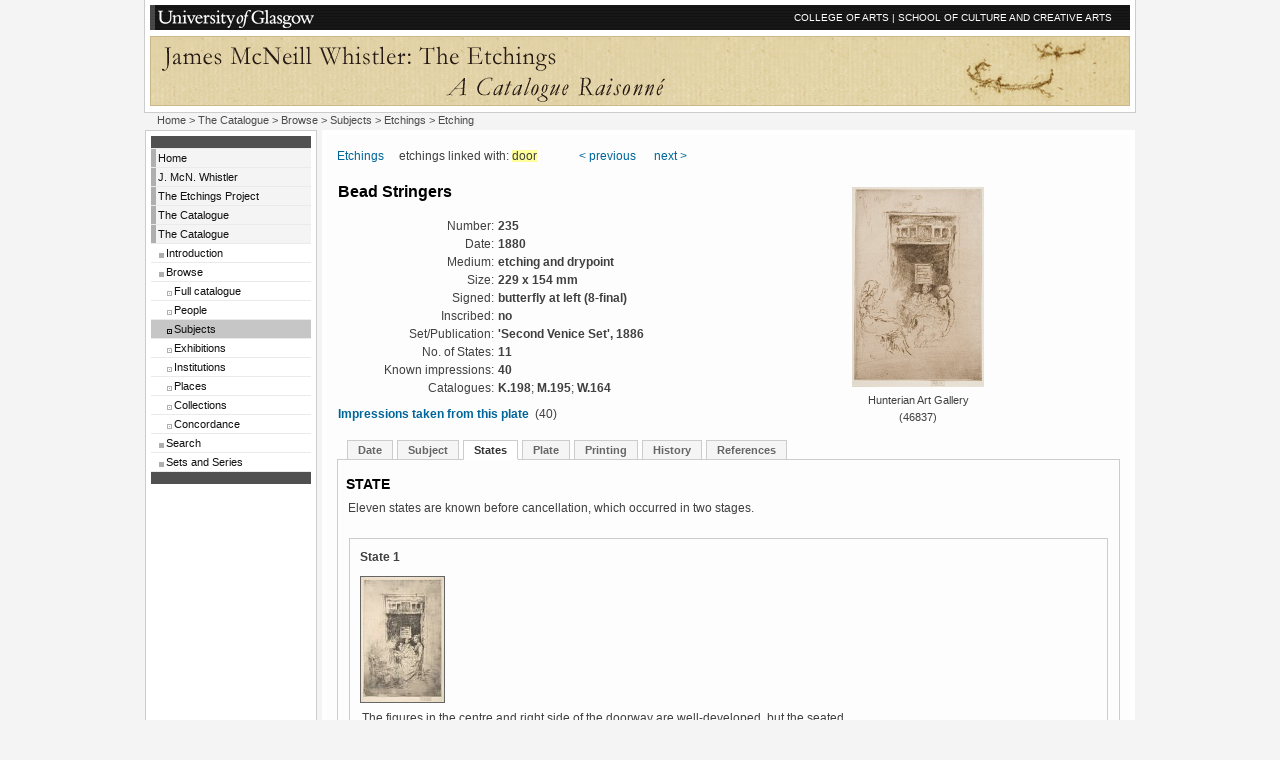

--- FILE ---
content_type: text/html; charset=UTF-8
request_url: https://etchings.arts.gla.ac.uk/catalogue/subject/display/index.php?catno=K198&rs=5&key=s_door&xml=sta
body_size: 4143
content:

<!DOCTYPE HTML PUBLIC "-//W3C//DTD HTML 4.01//EN"
            "http://www.w3.org/TR/html4/strict.dtd">

<html lang="en-UK">
<head>
<title>Whistler Etchings :: Subject Search</title>
<meta http-equiv="Content-Type" content="text/html; charset=utf-8">
<!-- iso-8859-1 -->
<meta name="description" content="Whistler Etchings Project">
<meta name="Author" content="Professor Margaret MacDonald">
<meta name="keywords" content="etchings, whistler">
<style type="text/css" media="screen">@import "../../../style/standard.css";</style>
<link rel="stylesheet" type="text/css" media="print" href="../../../style/print.css">


<script type="text/javascript" src="https://ajax.googleapis.com/ajax/libs/jquery/1.4.2/jquery.min.js"></script>
<script type="text/javascript" src="https://ajax.googleapis.com/ajax/libs/jqueryui/1.8/jquery-ui.min.js"></script>
<script type="text/javascript" src="../../../js/cloud-zoom.1.0.2.min.js"></script>
<!-- script type="text/javascript" src="../../../js/jquery.listnav-2.1.js"></script -->
<script type="text/javascript" src="/jquery.listnav-2.1.js"></script>



</head>

<body>

<div id="wrapper">

<a name="top" id="top"></a>

<!-- start of headers  -->

<div id="headers_container">

<div id="toprow">
<a href="http://www.gla.ac.uk/"><img src="../../../images/gulogo.gif" alt="University of Glasgow" width="160" height="20" class="logotype"></a>
<a href="http://www.gla.ac.uk/colleges/arts/">COLLEGE OF ARTS</a> | <a href="http://www.gla.ac.uk/schools/cca/">SCHOOL OF CULTURE AND CREATIVE ARTS</a> <input name="imagefield" type="image" class="go" alt="go" style="height:20px;" src="../../../images/x.gif">
</div>

<div id="bannercontainercontainer">
  <div id="bannercontainer">
   <div id="bannerleft"></div>
   <div id="bannerright"></div>
  </div>
</div>
<div id="bannerforprint"><h1>UNIVERSITY of GLASGOW</h1></div>

</div>

<div id="container">

<div id="bread"><a href="../../../">Home</a>  &gt; <a href="../" title="Return to catalogue main page">The Catalogue</a> &gt; Browse &gt; Subjects &gt; <a href="../result/?key=">Etchings</a> &gt; Etching</div>

<div id="navigation">

<p class="navtoptail">&nbsp;</p>

<ul>

<li><a href="../../../">Home</a></li>
<li><a href="../../../jmw/">J. McN. Whistler</a></li>
<!-- THE PROJECT -->
<li><a href="../../../project/">The Etchings Project</a><a href="../../../catalogue/">The Catalogue</a></li>

<!-- THE CATALOGUE -->
<li><a href="../../../catalogue/">The Catalogue</a><ul class="multilevel-linkul-0"><li><a href="../../../catalogue/introduction/" title="Introductory material">Introduction</a></li><li><a href="../../../catalogue/browse_all/" title="Browse the catalogue">Browse</a></li><li><ul class="multilevel-linkul-0"><li><a href="../../../catalogue/browse/" title="Browse the full catalogue">Full catalogue</a></li><li><a href="../../../catalogue/people/" title="People linked with the etchings">People</a></li><li><a href="../../../catalogue/subject/" title="Browse by subject tags" class="currentsection">Subjects</a></li><li><a href="../../../catalogue/exhibit/" title="Exhibitions linked with etchings">Exhibitions</a></li><li><a href="../../../catalogue/inst/" title="Institutions linked with etchings">Institutions</a></li><li><a href="../../../catalogue/place/" title="Institutions linked with places">Places</a></li><li><a href="../../../catalogue/collections/" title="Find impressions belonging to collections">Collections</a></li><li><a href="../../../catalogue/concordance/" title="Compare numbers from other catalogues">Concordance</a></li></ul></li><li><a href="../../../catalogue/search/" title="Search the catalogue">Search</a></li><li><a href="../../../catalogue/sets/" title="Sets">Sets and Series</a></li></ul></li>

<!-- li><a href="../../../exhibition/">Exhibition</a></li -->

<!-- li><a href="../../../staff/">Project Staff</a></li -->

<!-- li><a href="../../../contact/">Contact Us</a></li -->

</ul>

<p class="navtoptail">&nbsp;</p></div>

<div id="mainpage">

<div id="mainpage_forbottom">
<div class="maincontent" style="margin-right:0">
<div id="content">

<div class="navigation"><a href="../result/?key=s_door" title="Return to list of etchings">Etchings</a> &#160; &#160; etchings linked with: <span class="highlight">door</span>  &#160;&#160;&#160;&#160;&#160;&#160;&#160;&#160;&#160;&#160;&#160;&#160; <a href="index.php?rs=4&amp;key=s_door&amp;catno=K198">&lt; previous</a> &#160;&#160;&#160;&#160; <a href="index.php?rs=6&amp;key=s_door&amp;catno=K198">next &gt;</a></div><table border="0" cellpadding="0" cellspacing="1" width="100%" style="margin-bottom: 16px;"><tr><td colspan="2"><h2>Bead Stringers</h2></td><td rowspan="12" style="width: 40%" align="left"><div class="etch200"><a href="../../etchings/etching/?filename=K1980603&catno=K198"><img src="../../images/etch200/K1980603_001.jpg" alt="Impression: Hunterian Art Gallery"></a><br>Hunterian Art Gallery<br>(46837)</div></td></tr><tr><td style="width: 20%" align="right">Number:</td><td style="width: 40%">&nbsp;<b>235</b></td><tr><td style="width: 20%" align="right">Date:</td><td style="width: 40%">&nbsp;<b>1880</b></td></tr><tr><td style="width: 20%" align="right">Medium:</td><td style="width: 40%">&nbsp;<b>etching and drypoint</b></td></tr><tr><td style="width: 20%" align="right">Size:</td><td style="width: 40%">&nbsp;<b>229 x 154 mm</b></td></tr><tr><td style="width: 20%" align="right">Signed:</td><td style="width: 40%">&nbsp;<b>butterfly at left (8-final)</b></td></tr><tr><td style="width: 20%" align="right">Inscribed:</td><td style="width: 40%">&nbsp;<b>no</b></td></tr><tr><td style="width: 20%" align="right">Set/Publication:</td><td style="width: 40%">&nbsp;<b>'Second Venice Set', 1886</b></td></tr><tr><td style="width: 20%" align="right">No. of States:</td><td style="width: 40%">&nbsp;<b>11</b></td></tr><tr><td style="width: 20%" align="right">Known impressions:</td><td>&nbsp;<b>40</b></td></tr><tr><td style="width: 20%" align="right">Catalogues:</td><td align="left">&nbsp;<b>K.198</b>; <b>M.195</b>; <b>W.164</b></td></tr><tr><td colspan="2" style="padding-top:8px;"><a href="../../etchings/etchlist/?catno=K198"><b>Impressions taken from this plate</b></a> &#160;(40)</td></tr></table><ul id="tabnav"><li><a href="index.php?catno=K198&amp;rs=5&amp;key=s_door&amp;xml=dat" title="Information on dating">Date</a></li><li><a href="index.php?catno=K198&amp;rs=5&amp;key=s_door&amp;xml=sub" title="Subject: title, description, sitter, site, discussion">Subject</a></li><li><a href="index.php?catno=K198&amp;rs=5&amp;key=s_door&amp;xml=sta" class="active" title="States">States</a></li><li><a href="index.php?catno=K198&amp;rs=5&amp;key=s_door&amp;xml=pla" title="Plate: the copper plate">Plate</a></li><li><a href="index.php?catno=K198&amp;rs=5&amp;key=s_door&amp;xml=pri" title="Printing: technique, printing">Printing</a></li><li><a href="index.php?catno=K198&amp;rs=5&amp;key=s_door&amp;xml=mar" title="History: publication, exhibitions, sales &amp; collectors">History</a></li><li><a href="index.php?catno=K198&amp;rs=5&amp;key=s_door&amp;xml=bib" title="References: catalogues, general, reviews">References</a></li></ul><div id="xml"><div class="section">
<h4>STATE</h4>
<div class="para">
<div class="paratext">Eleven states are known before cancellation, which occurred in two stages.</div>
<div class="note"></div>
<div style="clear:both;"></div>
</div>
<div class="state">
<p class="state">State 1</p>
<img border="0" src="../../images/etch_t/K1980101_001.jpg" alt="Etching: K1980101"><div class="para">
<div class="paratext">The figures in the centre and right side of the doorway are well-developed, but the seated woman at left is incomplete.</div>
<div class="note"></div>
<div style="clear:both;"></div>
</div>
</div>
<div class="state">
<p class="state">State 2</p>
<img border="0" src="../../images/etch_t/K1980201_001.jpg" alt="Etching: K1980201"><div class="para">
<div class="paratext">Regular vertical and diagonal shading is added above and on the framework of the door's fanlight; a number of longer diagonal lines are added to the shading at the upper right corner of the open doorway; a series of left to right diagonals (\\\) is added to  left of the knee of the woman seated in the centre.</div>
<div class="note"></div>
<div style="clear:both;"></div>
</div>
</div>
<div class="state">
<p class="state">State 3</p>
<img border="0" src="../../images/etch_t/K1980301_001.jpg" alt="Etching: K1980301"><div class="para">
<div class="paratext">The torso and skirt of the woman at left are further removed, but the remnant of a basket on her lap has been changed to another indistinct object; two long, curving and slightly diagonal lines extend from the head of the seated woman at left to the stool, and they are crossed by many right to left diagonals (///) at the top; there are curved scratches on either side of the doorway.</div>
<div class="note"></div>
<div style="clear:both;"></div>
</div>
<div class="para">
<div class="paratext">The diagonal lines over the faint remains of the seated woman at left may represent an early cancellation of the plate, before Whistler decided to revise the composition.</div>
<div class="note"></div>
<div style="clear:both;"></div>
</div>
</div>
<div class="state">
<p class="state">State 4</p>
<img border="0" src="../../images/etch_t/K1980402_001.jpg" alt="Etching: K1980402"><div class="para">
<div class="paratext">The remnants of a seated woman at left are almost completely removed and are replaced by a new seated figure; the head, torso and arm of the seated woman at right  are removed and replaced by the upper body of a smaller woman, and in addition the hem of her skirt is redrawn and the shading on the door frame behind her is removed; there is new shading throughout the image, most notably on the framework around the fanlight, above the shuttered window in the background, and on the space between the knees of the seated women at centre and right and the new seated woman at left; there are new lines on the wall above and on either side of the top of the door; the curved scratches on either side of the doorway are removed.</div>
<div class="note"></div>
<div style="clear:both;"></div>
</div>
</div>
<div class="state">
<p class="state">State 5</p>
<img border="0" src="../../images/etch_t/K1980503_001.jpg" alt="Etching: K1980503"><div class="para">
<div class="paratext">A patch of left to right diagonal lines (\\\) is added between the right side of the shuttered window and the head of the seated woman at right, and there is a patch of horizontal lines just above the woman's head.</div>
<div class="note"></div>
<div style="clear:both;"></div>
</div>
</div>
<div class="state">
<p class="state">State 6</p>
<img border="0" src="../../images/etch_t/K1980602_001.jpg" alt="Etching: K1980602"><div class="para">
<div class="paratext">Horizontal lines are added to the shading to  left of the raised hand of the woman  in the centre; right to left diagonal lines (///) are added to the area between the lower right corner of the shuttered window and the head of the woman at right.</div>
<div class="note"></div>
<div style="clear:both;"></div>
</div>
<div class="para">
<div class="paratext">Published in this and later states by Messrs Dowdeswell and Thibaudeau with  the <span class="italic">Twenty-six Etchings</span> (the 'Second Venice Set') in 1886.</div>
<div class="note"></div>
<div style="clear:both;"></div>
</div>
</div>
<div class="state">
<p class="state">State 7</p>
<img border="0" src="../../images/etch_t/K1980603_001.jpg" alt="Etching: K1980603"><div class="para">
<div class="paratext">The head, torso, arm and hemline of the woman at right are changed again, and there is a dark, curving patch of shading below her knees; the bottom of the skirt of the woman at left is more complete, her feet are partly drawn, the back legs of her chair are faintly outlined and there are a few short slightly diagonal lines of shading below the chair seat; dark shading is added to the right side of the shuttered window frame and on both sides of the head of the woman  in the centre; several small spots of foul biting appear on the left side of the image.</div>
<div class="note"></div>
<div style="clear:both;"></div>
</div>
</div>
<div class="state">
<p class="state">State 8</p>
<img border="0" src="../../images/etch_t/K1980702_001.jpg" alt="Etching: K1980702"><div class="para">
<div class="paratext">Signed with a butterfly at left, next to the door frame.</div>
<div class="note"></div>
<div style="clear:both;"></div>
</div>
<div class="para">
<div class="paratext">More tiny spots of foul biting appear at left, mostly near the edge of the image.</div>
<div class="note"></div>
<div style="clear:both;"></div>
</div>
</div>
<div class="state">
<p class="state">State 9</p>
<img border="0" src="../../images/etch_t/K1980703_001.jpg" alt="Etching: K1980703"><div class="para">
<div class="paratext">Left to right diagonal shading (\\\) is added on the left shoulder and the bodice of the woman in the centre.</div>
<div class="note"></div>
<div style="clear:both;"></div>
</div>
</div>
<div class="state">
<p class="state">State 10</p>
<img border="0" src="../../images/etch_t/K1980804_001.jpg" alt="Etching: K1980804"><div class="para">
<div class="paratext">Left to right diagonals shade the left side of the square space  at the centre of the fanlight; right to left diagonal shading is added across both shoulders of the woman at centre; a band of regular diagonals runs from the baby's chin to his feet; there is a patch of dark shading just above the head of the woman seated on the right, and dark shading is added to the front and back of her hair, changing its style.</div>
<div class="note"></div>
<div style="clear:both;"></div>
</div>
</div>
<div class="state">
<p class="state">State 11</p>
<img border="0" src="../../images/etch_t/K1980802_001.jpg" alt="Etching: K1980802"><div class="para">
<div class="paratext">A second, small patch of shading is added below the raised hand of the woman at centre; there is a shadow behind the neck of the  woman on the right; fine shading is added between the baby's head and the middle of the right side of the shuttered window frame.</div>
<div class="note"></div>
<div style="clear:both;"></div>
</div>
</div>
<div class="state">
<p class="state">State 11 (cancelled a)</p>
<img border="0" src="../../images/etch_t/K1980902_001.jpg" alt="Etching: K1980902"><div class="para">
<div class="paratext">Cancelled with five short diagonal lines.</div>
<div class="note"></div>
<div style="clear:both;"></div>
</div>
</div>
<div class="state">
<p class="state">State 11 (cancelled b)</p>
<img border="0" src="../../images/etch_t/K1980903_001.jpg" alt="Etching: K1980903"><div class="para">
<div class="paratext">Further cancelled with crossed diagonal lines.</div>
<div class="note"></div>
<div style="clear:both;"></div>
</div>
</div>
</div>
</div><p>&#160;</p>
<p>&#160;</p>

<br style="font-size:1px; line-height: 0; height: 0; clear:right;">
</div>
</div>

<div class="onecolclear"></div></div></div>

</div>

<div id="footer_container">

  <div id="footer1"><p><a href="#top">top</a></p>
  </div>

  <div id="footer2">
  <p>Whistler Etchings Project, School of Culture and Creative Arts,<br>
  University of Glasgow, Glasgow G12 8QH, UK</p>
  <p><a href="../../../enquire/" title="Send an enquiry to the project">Enquiries</a> | <a href="../../../copyright/">&copy; Copyright</a></p>
  </div>

</div>

</div>

</body>
</html>

